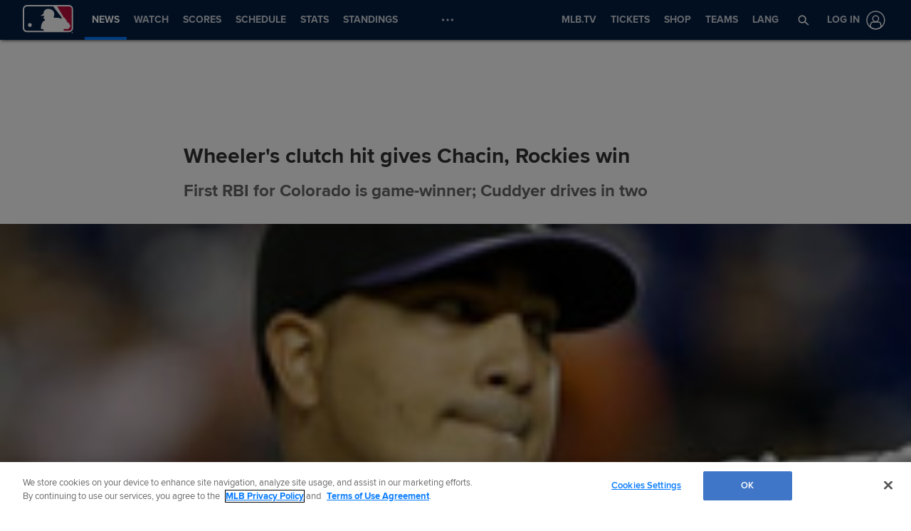

--- FILE ---
content_type: text/html; charset=utf-8
request_url: https://www.google.com/recaptcha/api2/aframe
body_size: 165
content:
<!DOCTYPE HTML><html><head><meta http-equiv="content-type" content="text/html; charset=UTF-8"></head><body><script nonce="7PRtoNKeQV_PHqHwKyuwUQ">/** Anti-fraud and anti-abuse applications only. See google.com/recaptcha */ try{var clients={'sodar':'https://pagead2.googlesyndication.com/pagead/sodar?'};window.addEventListener("message",function(a){try{if(a.source===window.parent){var b=JSON.parse(a.data);var c=clients[b['id']];if(c){var d=document.createElement('img');d.src=c+b['params']+'&rc='+(localStorage.getItem("rc::a")?sessionStorage.getItem("rc::b"):"");window.document.body.appendChild(d);sessionStorage.setItem("rc::e",parseInt(sessionStorage.getItem("rc::e")||0)+1);localStorage.setItem("rc::h",'1769143717868');}}}catch(b){}});window.parent.postMessage("_grecaptcha_ready", "*");}catch(b){}</script></body></html>

--- FILE ---
content_type: application/x-javascript;charset=utf-8
request_url: https://ans.mlb.com/id?d_visid_ver=3.0.0&d_fieldgroup=A&mcorgid=A65F776A5245B01B0A490D44%40AdobeOrg&mid=91838841081869714424327501133664198208&ts=1769143704242
body_size: -41
content:
{"mid":"91838841081869714424327501133664198208"}

--- FILE ---
content_type: application/javascript; charset=utf-8
request_url: https://builds.mlbstatic.com/mlb.com/builds/site-core/1758062334267/dist/@mlb/footer/dist/973.js
body_size: 318
content:
"use strict";(self.webpackChunkFooter=self.webpackChunkFooter||[]).push([[973],{973:function(e,t,o){o.r(t),o.d(t,{default:function(){return s}});var l=o(85),i=o(940),n=o(811),r=o(81),a=r.default.ul.withConfig({displayName:"styles__StyledLegalLinks",componentId:"sc-4347225d-0"})(["display:flex;flex-wrap:wrap;a,li{color:",";text-decoration:none;&:hover{color:",";}&:focus{outline:2px solid ",";}&:active{color:",";}}li{list-style-type:none;margin-right:1rem;}@media (max-width:568px){width:100%;}"],(function(e){return e.theme.footerLinkColor}),(function(e){return e.theme.footerLinkColorHover}),(function(e){return e.theme.footerLinkColorHover}),(function(e){return e.theme.footerLinkColorActive})),d=r.default.div.withConfig({displayName:"styles__StyledCopyrights",componentId:"sc-4347225d-1"})(["font-size:0.76276196rem;color:#d2d2d2;margin-bottom:0.5rem;"]),s=function(e){var t=e.legalLinks,o=void 0===t?[]:t,r=e.locale,s=void 0===r?"en":r,u=e.teamNameSlug,c=void 0===u?"":u,f=null==o?void 0:o.map((function(e){var t,o,r=(null==(t=null==e?void 0:e.properties)?void 0:t.link)||"",a=(0,i.j)(r,c,s);return(0,l.jsx)("li",{children:(0,l.jsx)(n.A,{url:a,className:"site-footer__legal-link",text:null==e?void 0:e.text,target:null==(o=null==e?void 0:e.properties)?void 0:o.target})},"legalLink-".concat(null==e?void 0:e.text))}));return(0,l.jsxs)("div",{className:"site-footer__legal-links",children:[(0,l.jsx)(a,{children:f}),(0,l.jsxs)(d,{children:["© ",(new Date).getFullYear()," MLB Advanced Media, LP. All rights reserved."]})]})}}}]);